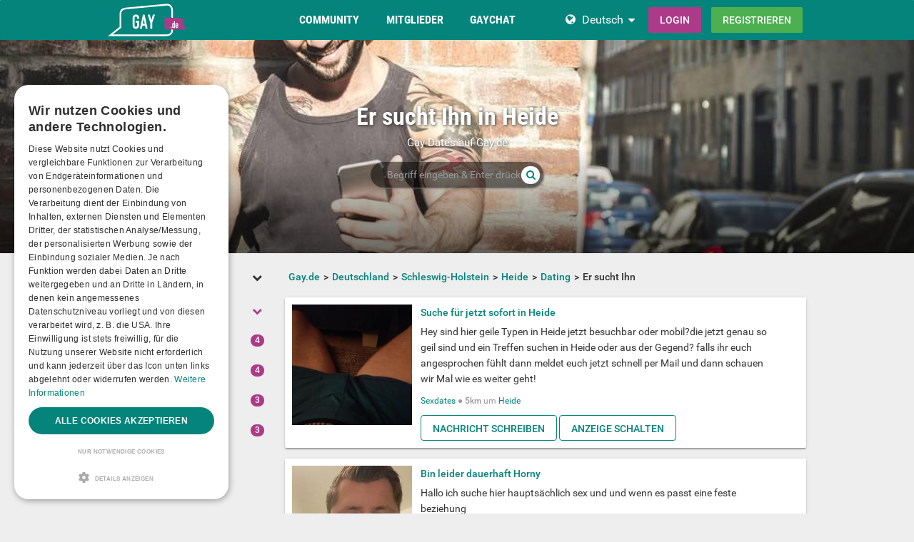

--- FILE ---
content_type: text/html; charset=utf-8
request_url: https://www.gay.de/germany/schleswig-holstein/heide/dating/er-sucht-ihn/
body_size: 18996
content:
<!DOCTYPE html>
<html lang="de">
<head>
  <meta http-equiv="X-Ua-Compatible" content="IE=Edge" />
<meta http-equiv="Content-Type" content="text/html; charset=utf-8" />
  <meta name="description" content="Die größte Auswahl an Bi-Interessierten Hetero- und Gay-Männern in Heide findest du auf Gay.de. Hol dir die sexy Kerle mit einer kostenlosen Kontaktanzeige. " />
<meta name="robots" content="index, follow" />
<meta name="language" content="de" />
  <meta name="viewport" content="width=device-width,user-scalable=no,initial-scale=1.0" />
    <title>Er sucht ihn in Heide</title>
        <meta name="token" content="270ecf15b8d3c77e8ab8aa2e4652b82b" />
  
    

    <script type="application/ld+json">
    [{
      "@context": "http://schema.org",
      "@type": "WebSite",
      "name": "Gay.de",
      "url": "https://www.gay.de/"
    },{
      "@context": "http://schema.org",
      "@type": "Organization",
      "url": "https://www.gay.de/",
      "logo": "https://www.gay.de/images/logo/main.de.svg"
    }]
    </script>
      <link rel="shortcut icon" href="/images/logo/favicon.de.ico">
  <link rel="apple-touch-icon" sizes="76x76" href="/images/logo/touch-icon-ipad.de.png">
  <link rel="apple-touch-icon" sizes="152x152" href="/images/logo/touch-icon-ipad-retina.de.png">
  <link rel="apple-touch-icon" sizes="57x57" href="/images/logo/touch-icon-iphone.de.png">
  <link rel="apple-touch-icon" sizes="120x120" href="/images/logo/touch-icon-iphone-retina.de.png">
  <link rel="manifest" href="/manifest.de.json">
  <meta name="apple-mobile-web-app-capable" content="yes">
  <meta name="apple-mobile-web-app-status-bar-style" content="default">
  <meta name="mobile-web-app-capable" content="yes">
  <meta name="apple-mobile-web-app-title" content="Gay.de">
  <meta name="application-name" content="Gay.de">
    <meta name="theme-color" content="#04847b">                      <!-- APP -->
<!--   Start SmartBanner configuration for android-->
  <meta name="smartbanner:title" content="Gaudi - Gay Dating & Gay Chat">
  <meta name="smartbanner:author" content="Die ultimative Gay Chat App">
  <meta name="smartbanner:price" content="Kostenlos">
  <meta name="smartbanner:price-suffix-google" content=" ">
<meta name="smartbanner:price-suffix-apple" content=" ">
<meta name="smartbanner:icon-apple" content="https://img-a.gay.de/asset/App_ico-app.png">
  <meta name="smartbanner:icon-google" content="https://img-a.gay.de/asset/App_ico-app.png">
  <meta name="smartbanner:button" content="Anzeigen">
  <meta name="smartbanner:button-url-apple" content="https://app.adjust.com/ssjclx9">
<meta name="smartbanner:button-url-google" content="https://app.adjust.com/ssjclx9">
  <meta name="smartbanner:enabled-platforms" content="android,ios">
  <!-- End SmartBanner configuration -->    <meta name="smartbanner:disable-positioning" content="true">
    <style>
      .smartbanner--android,
      .smartbanner--ios {
        position: fixed !important;
        z-index: 1000;
        bottom: 0 !important;
        top: auto !important;
      }
    </style>
    
        <link rel="canonical" href="https://www.gay.de/germany/schleswig-holstein/heide/dating/er-sucht-ihn/" />

  
<link rel="stylesheet" type="text/css" media="all" data-type="main" crossorigin="anonymous" referrerpolicy="no-referrer" href="https://cdn.jsdelivr.net/npm/smartbanner.js@1.16.0/dist/smartbanner.min.css" />
<link rel="stylesheet" type="text/css" media="all" data-type="main" href="/sfCombine/css/7b00e00b387d16c1cee1d77e9feaf3b9/pjax/0/mq/1.css" />
<link rel="stylesheet" type="text/css" media="all" data-type="page" href="/sfCombine/css/7a05975caf792ac8d4793510751592bb/pjax/0/mq/1.css" />
  <style>@media (min-width: 768px) { .df-header .df-header-brand > a {background-image: url("https://img-x.gay.de/header/be4fa8a0e330554a25ea8af39da075d2.svg"); } }
</style>  
  
  
<script>
    window.dataLayer = window.dataLayer || [];
    function gtag() {
        dataLayer.push(arguments);
    }

    gtag("consent", "default", {
        ad_storage: "granted",
        analytics_storage: "granted",
        ad_user_data: "granted",
        ad_personalization: "granted",
        functionality_storage: "granted",
        security_storage: "granted",
        personalization_storage: "granted",
        wait_for_update: 500
    });

    gtag("set", "ads_data_redaction", true);
    gtag("set", "developer_id.dMmY1Mm", true);
</script><!-- Global site tag (gtag.js) - Google Ads: G-CKEXBT7EWK -->
<script async src="https://www.googletagmanager.com/gtag/js?id=G-CKEXBT7EWK"></script>
<script>
  window.dataLayer = window.dataLayer || [];
  function gtag(){dataLayer.push(arguments);}
  gtag('js', new Date());

  gtag('config', 'G-CKEXBT7EWK');

</script>


<!-- Google Tag Manager -->
<script>(function(w,d,s,l,i){w[l]=w[l]||[];w[l].push({'gtm.start':
new Date().getTime(),event:'gtm.js'});var f=d.getElementsByTagName(s)[0],
j=d.createElement(s),dl=l!='dataLayer'?'&l='+l:'';j.async=true;j.src=
'https://www.googletagmanager.com/gtm.js?id='+i+dl;f.parentNode.insertBefore(j,f);
})(window,document,'script','dataLayer','GTM-N343NDH');</script>
<!-- End Google Tag Manager -->


<script type="text/javascript" charset="UTF-8" src="https://cdn.cookie-script.com/s/74de9b984fe70b87080a133e1206d623.js?t=20260120" defer></script>      
<script>
    window.dataLayer = window.dataLayer || [];
    function gtag(){dataLayer.push(arguments);}
    gtag('js', new Date());
    gtag('set', {'location': location.href});
      gtag('config', 'G-CKEXBT7EWK', {'groups': 'default'});

    (function(a,b,c){
    c=b?('pending'!=b.state&&(b.end-b.start)):(a=a&&a.timing)?(a.responseEnd-a.domainLookupStart):0;
    c&& gtag('event', 'timing_complete', {
        'name' : 'load',
        'value' : c,
        'event_category' : 'dcl',
        'send_to': 'account'
    });
    }(window.performance,window.ajaxify));
    gtag('event', 'page_view', {"send_to":"default"})
    </script>    <script></script>

</head>
<body class="n-authed n-member">
<div id="page-top"></div>

<!--df-page-->
<div id="df-page">

<div class="df-header df-header-guest">
  <div class="df-container">
    <div class="df-header-brand">
  <a href="/" title="Gay.de">
    <span class="df-title">Gay.de</span>
  </a>
</div>
    <div class="df-mobile-menu-logout">
  <div class="">
    <button type="button" class="close">
      <i aria-label="Schließen" class="fa fa-close"></i>    </button>
    <ul class="df-header-nav hidden-xs hidden-ss">
      <li class="df-nav-community in-active">
        <a href="#" title="Community" aria-haspopup="true" aria-expanded="false">
          <i aria-hidden="true" class="df-icon fa fa-group"></i>          <span class="df-title df-title-full">Community</span>
          <span class="df-title df-title-abbr">Forum</span>
        </a>
        <div class="df-header-sub df-header-sub-guest">
                  <ul>
          <li><a href="https://www.gay.de/forum/">queeres Forum</a></li>
          <li><a href="https://www.gay.de/magazine/">Gay Magazin</a></li>

                    <li><a href="/events/">Pride Events</a></li>
          
                    <li><a href="https://www.gay.de/sexstellungen-und-sexuelle-vorlieben/">Interessen &amp; Vorlieben</a></li>

                        <li><a href="https://www.gay.de/personality/">Persönlichkeitstest</a></li>
          
          
                  </ul>        </div>
      </li>

      <li class="df-nav-search">
        <a href="#" title="Suchen" aria-haspopup="true" aria-expanded="false">
          <i aria-hidden="true" class="df-icon fa fa-search"></i>          <span class="df-title df-title-full">Mitglieder</span>
          <span class="df-title df-title-abbr">Suche</span>
        </a>
        <div class="df-header-sub df-header-sub-guest">
          <ul >
<li><strong><a href="/germany/">Gays in Deutschland</a></strong></li>
<li><a href="/germany/berlin/berlin/"><i aria-hidden="true" class="fa fa-chevron-right"></i> <span class="text"><span class="text">Gays in Berlin</span></a></li>
<li><a href="/germany/hamburg/hamburg/"><i aria-hidden="true" class="fa fa-chevron-right"></i> <span class="text"><span class="text">Gays in Hamburg</span></a></li>
<li><a href="/germany/nordrhein-westfalen/k%C3%B6ln/"><i aria-hidden="true" class="fa fa-chevron-right"></i> <span class="text"><span class="text">Gays in Köln</span></a></li>
<li><a href="/germany/bayern/m%C3%BCnchen/"><i aria-hidden="true" class="fa fa-chevron-right"></i> <span class="text"><span class="text">Gays in München</span></a></li>
<li><a href="/germany/hessen/frankfurt+am+main/"><i aria-hidden="true" class="fa fa-chevron-right"></i> <span class="text"><span class="text">Gays in Frankfurt am Main</span></a></li>
<li><a href="/germany/niedersachsen/hannover/"><i aria-hidden="true" class="fa fa-chevron-right"></i> <span class="text"><span class="text">Gays in Hannover</span></a></li>
<li><a href="/germany/nordrhein-westfalen/d%C3%BCsseldorf/"><i aria-hidden="true" class="fa fa-chevron-right"></i> <span class="text"><span class="text">Gays in Düsseldorf</span></a></li>
<li><a href="/germany/nordrhein-westfalen/dortmund/"><i aria-hidden="true" class="fa fa-chevron-right"></i> <span class="text"><span class="text">Gays in Dortmund</span></a></li>
<li><a href="/germany/baden-w%C3%BCrttemberg/stuttgart/"><i aria-hidden="true" class="fa fa-chevron-right"></i> <span class="text"><span class="text">Gays in Stuttgart</span></a></li>
                    </ul>
<ul >
<li><strong><a href="/austria/">Gays in Österreich</a></strong></li>
<li><a href="/austria/wien/wien/"><i aria-hidden="true" class="fa fa-chevron-right"></i> <span class="text"><span class="text">Gays in Wien</span></a></li>
<li><a href="/austria/salzburg/salzburg/"><i aria-hidden="true" class="fa fa-chevron-right"></i> <span class="text"><span class="text">Gays in Salzburg</span></a></li>
<li><a href="/austria/ober%C3%B6sterreich/linz/"><i aria-hidden="true" class="fa fa-chevron-right"></i> <span class="text"><span class="text">Gays in Linz</span></a></li>
<li><a href="/austria/tirol/innsbruck/"><i aria-hidden="true" class="fa fa-chevron-right"></i> <span class="text"><span class="text">Gays in Innsbruck</span></a></li>
<li><a href="/austria/steiermark/graz/"><i aria-hidden="true" class="fa fa-chevron-right"></i> <span class="text"><span class="text">Gays in Graz</span></a></li>
<li><a href="/austria/vorarlberg/bregenz/"><i aria-hidden="true" class="fa fa-chevron-right"></i> <span class="text"><span class="text">Gays in Bregenz</span></a></li>
<li><a href="/austria/k%C3%A4rnten/klagenfurt/"><i aria-hidden="true" class="fa fa-chevron-right"></i> <span class="text"><span class="text">Gays in Klagenfurt</span></a></li>
<li><a href="/austria/vorarlberg/dornbirn/"><i aria-hidden="true" class="fa fa-chevron-right"></i> <span class="text"><span class="text">Gays in Dornbirn</span></a></li>
<li><a href="/austria/vorarlberg/feldkirch/"><i aria-hidden="true" class="fa fa-chevron-right"></i> <span class="text"><span class="text">Gays in Feldkirch</span></a></li>
                    </ul>
<ul >
<li><strong><a href="/switzerland/">Gays in der Schweiz</a></strong></li>
<li><a href="/switzerland/z%C3%BCrich/z%C3%BCrich/"><i aria-hidden="true" class="fa fa-chevron-right"></i> <span class="text"><span class="text">Gays in Zürich</span></a></li>
<li><a href="/switzerland/bern/bern/"><i aria-hidden="true" class="fa fa-chevron-right"></i> <span class="text"><span class="text">Gays in Bern</span></a></li>
<li><a href="/switzerland/basel-stadt/basel/"><i aria-hidden="true" class="fa fa-chevron-right"></i> <span class="text"><span class="text">Gays in Basel</span></a></li>
<li><a href="/switzerland/luzern/luzern/"><i aria-hidden="true" class="fa fa-chevron-right"></i> <span class="text"><span class="text">Gays in Luzern</span></a></li>
<li><a href="/switzerland/sankt+gallen/sankt+gallen/"><i aria-hidden="true" class="fa fa-chevron-right"></i> <span class="text"><span class="text">Gays in Sankt Gallen</span></a></li>
<li><a href="/switzerland/z%C3%BCrich/winterthur/"><i aria-hidden="true" class="fa fa-chevron-right"></i> <span class="text"><span class="text">Gays in Winterthur</span></a></li>
<li><a href="/switzerland/aargau/aarau/"><i aria-hidden="true" class="fa fa-chevron-right"></i> <span class="text"><span class="text">Gays in Aarau</span></a></li>
<li><a href="/switzerland/basel-landschaft/basel/"><i aria-hidden="true" class="fa fa-chevron-right"></i> <span class="text"><span class="text">Gays in Basel</span></a></li>
<li><a href="/switzerland/graub%C3%BCnden/chur/"><i aria-hidden="true" class="fa fa-chevron-right"></i> <span class="text"><span class="text">Gays in Chur</span></a></li>
                    </ul>        </div>
      </li>

      <li class="df-nav-chat">
        <a href="#" title="Gay Chat" aria-haspopup="true" aria-expanded="false">
          <i aria-hidden="true" class="df-icon fa fa-comments"></i>          <span class="df-title df-title-full">Gaychat</span>
          <span class="df-title df-title-abbr">Chat</span>
          <span class="n-count n-chat"></span>
        </a>
        <div class="df-header-sub df-header-sub-guest">
          <ul >
          <li><a href="/gay-chat/">Gay Chat</a></li>
 <li><a href="/groups/">Gruppen</a></li>
          <li><a href="https://www.gay.de/dating/">Gay Dating</a></li>
          <li><a href="https://www.gay.de/dating/sexdates/"><i aria-hidden="true" class="fa fa-chevron-right"></i> <span class="text">Sexdates</span></a></li><li><a href="https://www.gay.de/dating/sexparties/"><i aria-hidden="true" class="fa fa-chevron-right"></i> <span class="text">Sexparties</span></a></li><li><a href="https://www.gay.de/dating/fetisch-bdsm/"><i aria-hidden="true" class="fa fa-chevron-right"></i> <span class="text">Fetisch &amp; BDSM</span></a></li><<li><a href="https://www.gay.de/dating/new-friends/"><i aria-hidden="true" class="fa fa-chevron-right"></i> <span class="text">New Friends</span></a></li><li><a href="https://www.gay.de/dating/love-relationships/"><i aria-hidden="true" class="fa fa-chevron-right"></i> <span class="text">Love &amp; Relationships</span></a></li><li><a href="https://www.gay.de/dating/going-out-nightlife/"><i aria-hidden="true" class="fa fa-chevron-right"></i> <span class="text">Going Out &amp; Nightlife</span></a></li><li><a href="https://www.gay.de/dating/travel-partner/"><i aria-hidden="true" class="fa fa-chevron-right"></i> <span class="text">Travel Partner</span></a></li><li><a href="https://www.gay.de/dating/nachbarschaftshilfe/"><i aria-hidden="true" class="fa fa-chevron-right"></i> <span class="text">Nachbarschaftshilfe</span></a></li>       
                     
                  </ul>        </div>
      </li>
    </ul>
    <div class="df-header-actions">
                <div class="df-header-switch-lang">
            <div class="df-com-dropdown collapsed"><input type="hidden" value="de" /><span class="content&quot; aria-haspopup=&quot;true&quot; aria-expanded=&quot;false"><a href="https://www.gay.de/">DE</a></span><i aria-hidden="true" class="fa fa-caret"></i><dl class="collapse"><dd data-value="en"><a href="https://www.gays.com/">EN</a></dd><dd data-value="de" class="selected"><a href="https://www.gay.de/">DE</a></dd></dl></div>          </div>
        <div class="hidden-xs hidden-ss hidden-sm">
          <i aria-hidden="true" class="fa fa-globe"></i>          <div class="df-com-dropdown collapsed"><input type="hidden" value="de" /><span class="content&quot; aria-haspopup=&quot;true&quot; aria-expanded=&quot;false"><a href="https://www.gay.de/">Deutsch</a></span><i aria-hidden="true" class="fa fa-caret"></i><dl class="collapse"><dd data-value="en"><a href="https://www.gays.com/">English</a></dd><dd data-value="de" class="selected"><a href="https://www.gay.de/">Deutsch</a></dd></dl></div>        </div>
            <a class="btn btn-register btn-secondary" href="#modal-signin" data-jobs="modal" data-tab="tab-signin">
        Login      </a>
      <a class="btn btn-register btn-success" href="#modal-signup" data-jobs="modal" data-tab="tab-signup">
        Registrieren      </a>
    </div>
  </div>
  <a class="hidden-sm hidden-md hidden-lg df-mobile-menu-logout-icon" href="#"><i aria-hidden="true" class="fa fa-bars"></i></a></div>
  </div>
</div>

<div class="modal fade" id="modal-signin" data-ga="popup-signin">
  <div class="modal-dialog" role="dialog">
    <div class="modal-content">
      <div class="modal-header">
        <h4 class="modal-title">Einloggen</h4>
        <button type="button" class="close" data-dismiss="modal">
          <i aria-label="Schließen" class="fa fa-close"></i>        </button>
      </div>
      <div class="modal-body pane-signin" id="panel-signin">
        <form target="_top" action="/login_prod.php" method="post" class="form-horizontal no-ajaxy" data-jobs="validate native">
  <p style="font-size: 0.8em;font-weight: 200;">Bitte gib hier deinen Benutzernamen und dein Passwort ein.</p>

  <input type="hidden" name="action" value="login" />
  <input type="hidden" id="device_info" name="device_info">
  
    <div class="form-group">
    <label class="sr-only" for="signin-nickname_188">Benutzername oder E-Mail</label>
    <div class="input-group">
      <div class="input-group-addon"><i aria-hidden="true" class="fa fa-fw fa-user"></i></div>
      <input type="text" name="nickname" id="signin-nickname_188" value="" class="form-control" placeholder="Benutzername oder E-Mail" data-validate="required" maxlength="50" />    </div>
  </div>

  
    <div class="form-group">
    <label class="sr-only" for="signin-password_188">Passwort</label>
    <div class="input-group">
      <div class="input-group-addon"><i aria-hidden="true" class="fa fa-fw fa-lock"></i></div>
      <input type="password" name="password" id="signin-password_188" value="" class="form-control" placeholder="Passwort" data-validate="required" maxlength="25" />    </div>
  </div>

  <div class="form-group">
    <button type="submit" class="btn btn-primary btn-block">Login</button>
  </div>

  <div class="form-group clearfix" style="margin-top: -7px;margin-bottom: 10px;">
    <div class="col-xs-6">
      <label class="checkbox-inline">
        <input type="checkbox" name="remember_me" value="1" /><i aria-hidden="true" class="fa fa-check-state"></i>Eingeloggt bleiben      </label>
    </div>
    <div class="col-xs-6">
      <label class="checkbox-inline" title="(nur Premium-/VIP-User)">
        <input type="checkbox" name="invisibility" value="1" /><i aria-hidden="true" class="fa fa-check-state"></i>Ich bin unsichtbar      </label>
    </div>
  </div>

  <div class="text-center forget-password">
    <a href="https://www.gay.de/forgot_password/">Ich habe mein Passwort/Benutzernamen vergessen</a>  </div>
</form>

      </div>
    </div>
  </div>
</div>

<div class="modal fade" id="modal-signup" data-ga="popup-signup">
  <div class="modal-dialog" role="dialog">
    <div class="modal-content">
      <div class="modal-header">
        <h4 class="modal-title">Kostenlose Anmeldung</h4>
        <button type="button" class="close" data-dismiss="modal">
          <i aria-label="Schließen" class="fa fa-close"></i>        </button>
      </div>
      <div class="modal-body pane-signup" id="panel-signup">
        <form action="https://www.gay.de/signupstep1" method="post" class="form-horizontal no-ajaxy" data-jobs="validate ajax fill tmetric" data-ajax-expect="html" data-fill="@ < .pane-signup" data-tmetric-fields="regEmail,regPassword1">
  
  <p style="font-size: 0.8em;font-weight: 200;">Die Anmeldung ist kostenlos, unverbindlich und verpflichtet Dich zu nichts!</p>

    <div class="form-group input-group has-feedback">
    <label class="sr-only" for="signup-email_319">E-Mail</label>
    <div class="input-group-addon"><i aria-hidden="true" class="fa fa-fw fa-envelope"></i></div>
    <input type="email" name="regEmail" id="signup-email_319" value="" placeholder="E-Mail" class="form-control" autocomplete="off" maxlength="50" data-jobs="validate" data-validate="required email" data-validate-prompter="~.rule-hint" data-rule-email="https://www.gay.de/registration/ajaxCheckEmail/" data-hint="Bitte überprüfe deine Angaben" />    <div class="rule-hint"></div>
  </div>

    <div class="form-group input-group has-feedback">
    <label class="sr-only" for="signup-password_319">Passwort</label>
    <div class="input-group-addon"><i aria-hidden="true" class="fa fa-fw fa-lock"></i></div>
    <input type="password" name="regPassword1" id="signup-password_319" value="" placeholder="Passwort" class="form-control" autocomplete="off" minlength="6" maxlength="25" data-jobs="validate" data-validate="min-length max-length ajax" data-validate-prompter="~.rule-hint" data-rule-ajax="https://www.gay.de/registration/ajaxCheckPassword/" data-hint-min-length="Dein Passwort sollte mindestens 6 Zeichen lang sein." data-hint-max-length="Das Passwort ist zu lang." data-hint="Das angegebene Passwort ist zu unsicher. Es muss mindestens 6 Zeichen lang sein und es darf nicht Dein Benutzername sein. " />    <div class="rule-hint"></div>
  </div>

    <div class="form-group has-feedback">
    <label class="sr-only" for="signup-gender_319">Geschlecht</label>
    <select name="regGender" id="signup-gender_319" class="form-control" data-jobs="validate" data-validate="required" data-validate-prompter="~.rule-hint" data-hint="Bitte überprüfe deine Angaben"><option value="" selected="selected">Ich bin...</option>
<option value="m">Mann</option>
<option value="w">Frau</option>
<option value="p">Paar</option>
<option value="tv">Non-binary</option>
<option value="ts">Trans*</option>
</select>    <div class="rule-hint"></div>
  </div>

  <div class="form-group">
    <button type="submit" class="btn btn-success btn-lg btn-block">
      kostenlose Registrierung    </button>
  </div>

  <div class="box-gdpr" style="display: none;">
  <div class="form-group">
    <div class="checkbox">
      <label>
        <input type="checkbox" name="status" value="1" data-jobs="validate" data-validate="required" /><i aria-hidden="true" class="fa fa-check-state"></i>        <span class="gdpr-text">Ich habe die <u><a href="https://www.gay.de/conditions/popup/true/"  target="_blank">AGB</a></u> gelesen und willige in diese ein.</span>
        <span class="gdpr-text is-pair-text">Wir haben die <a href="https://www.gay.de/conditions/popup/true/" target="_blank">AGB</a> (insbesondere den Abschnitt zur Empfangsvollmacht des Inhabers der jeweiligen E-Mailadresse) gelesen und willigen in diese ein.</span>
      </label>
    </div>
  </div>
  <div class="form-group">
    <div class="checkbox">
      <label>
        <input type="checkbox" name="status2" value="1" data-jobs="validate" data-validate="required" /><i aria-hidden="true" class="fa fa-check-state"></i>        <span class="gdpr-text">Ich habe die <u><a href="https://www.gay.de/policy/popup/true/"  target="_blank">Datenschutzerklärung</a></u> (DSE) gelesen. Ich willige in die Verarbeitung meiner Daten gemäß der DSE ein. Dies gilt ausdrücklich auch insoweit, als sensible Daten zu meiner sexuellen Orientierung oder Vorlieben verarbeitet werden. Auch in die Verarbeitung in einem Land außerhalb des Europäischen Wirtschaftsraums gemäß der DSE willige ich ein.</span>
        <span class="gdpr-text is-pair-text">Wir beide haben die <u><a href="https://www.gay.de/policy/popup/true/"  target="_blank">Datenschutzerklärung</a></u> (DSE) gelesen. Wir willigen jeweils in die Verarbeitung unserer Daten gemäß der DSE ein. Dies gilt ausdrücklich auch insoweit, als sensible Daten zu unserer sexuellen Orientierung oder Vorlieben verarbeitet werden. Auch in die Verarbeitung in einem Land außerhalb des Europäischen Wirtschaftsraums gemäß der DSE willigen wir ein.</span>
      </label>
    </div>
  </div>
</div>



  <input type="hidden" id="device_info" name="device_info">
  <input type="hidden" id="safe_token" name="safe_token" value="NTg0NLkUPRTVQcCNMrOPJfbCY-jwMhn2TpGK57_mSZMrR8xmR56zkxWdi6eT">
</form>



      </div>
    </div>
  </div>
</div>


<div class="df-content container" id="df-content">
  <div class="no-support" id="no-support">
    <noscript>
      <div class="notice notice-warning fade in"><span class="icon"></span><span class="notice-content">Du hast JavaScript nicht aktiviert.
Um Gay.de einwandfrei nutzen zu können, muss JavaScript in deinem Browser aktiviert sein. </span></div>    </noscript>
  </div>
  

<div class=" profile-head seo-profile row" style="display: none">
  <div class="profile-cover col-xs-12" id="profile-cover">
          <link rel="preload" href="https://img-b.gays.com/asset/Landingpages_gays.jpg" as="image">
    <div class="canvas cover-content" data-status="default-cover-image">
      <div class="cover-image-text cover-image-text-title">
  <div class="top-cover-header-middle">
    <div class="top-cover-header-h1 hide-on-mobile">
      <h1>Er sucht Ihn in Heide </h1>
      <i aria-hidden="true" class="fa fa-search search-toggle hide-on-mobile"></i>    </div>
    <p class="hide-on-mobile">    Gay-Dates auf Gay.de     </p>
    <form class="top-cover-header-search" method="get" action="/globalSearch/redirect/" autocomplete="off">
      <input type="search" name="keyword" placeholder="Begriff eingeben & Enter drücken!" value="" maxlength="30" required />
      <button type="submit"><i aria-hidden="true" class="fa fa-search"></i></button>
      <input type="hidden" name="type" id="type" value="personal" />      <div class="input-size"></div>
    </form>
  </div>
</div>

      <div class="captain"></div>
      <img src="https://img-b.gays.com/asset/Landingpages_gays.jpg">
      <div id="ad-cover" style="display: none; position:absolute; right:0;top:0;">
        <div class="panel-body"></div>
      </div>
    </div>
  
    </div>

</div>

<div class="profile-body seo-profile row">
  <div class="col-sm-3 sticky seo-side-menu">
      </div>
  <div class="col-sm-9 pull-right-sm">
            <ol class="breadcrumb hidden-xs hidden-ss"><li><a href="/"><span>Gay.de</span></a></li><li><a href="/germany/"><span>Deutschland</span></a></li><li><a href="/germany/schleswig-holstein/"><span>Schleswig-Holstein</span></a></li><li><a href="/germany/schleswig-holstein/heide/"><span>Heide</span></a></li><li><a href="/germany/schleswig-holstein/heide/dating/"><span>Dating</span></a></li><li><span>Er sucht Ihn</span></li></ol>    
        <div class="personal-list">
            <div class="panel panel-personal">
    <div class="panel-body">
        <div class="row">
                                    <div class="col-xs-12 col-ss-3">
                                    <a href="/germany/schleswig-holstein/heide/dating/sexdates/suche-fur-jetzt-sofort-in-heide/139314/">
                        <div class="df-preview df-image" data-mid="6715346" data-oid="6924912" data-gender="m" data-alt="Apfelbaum38" data-source="https://img-z.gay.de/_u7b4qknKIb32huf1Wmq3Q==,1772323200/fsk16/0/A/0/6924912-0A083FE6FB4F1882080C61C26FBA5DAD.jpg" data-preview="https://img-z.gay.de/_u7b4qknKIb32huf1Wmq3Q==,1772323200/fsk16/0/A/0/6924912-0A083FE6FB4F1882080C61C26FBA5DAD_300_sq.jpg" data-detail="/ajax-api/get/photo/info/user/6715346"><div><img alt="Apfelbaum38" src="https://img-z.gay.de/_u7b4qknKIb32huf1Wmq3Q==,1772323200/fsk16/0/A/0/6924912-0A083FE6FB4F1882080C61C26FBA5DAD_300_sq.jpg" data-plc="/images/plc/de/image_null_male_300.svg" data-src="https://img-z.gay.de/_u7b4qknKIb32huf1Wmq3Q==,1772323200/fsk16/0/A/0/6924912-0A083FE6FB4F1882080C61C26FBA5DAD_300_sq.jpg" onerror="if(this.getAttribute('src')!=this.getAttribute('data-plc'))this.src=this.getAttribute('data-plc');" /></div></div>                    </a>
                </div>
                <div class="col-xs-12 col-ss-9 cms-details">
                                        <div class="title">
                        <strong><a href="/germany/schleswig-holstein/heide/dating/sexdates/suche-fur-jetzt-sofort-in-heide/139314/">Suche für jetzt sofort in Heide</a></strong>
                    </div>
                    <div class="content">
                                                                        <a class="df-markdown" style="display: block" href="/germany/schleswig-holstein/heide/dating/sexdates/suche-fur-jetzt-sofort-in-heide/139314/"><p>Hey sind hier geile Typen in Heide jetzt besuchbar oder mobil?die jetzt genau so geil sind und ein Treffen suchen in Heide oder aus der Gegend? falls ihr euch angesprochen fühlt dann meldet euch jetzt schnell per Mail und dann schauen wir Mal wie es weiter geht!</p></a>                    </div>
                    <div class="summary">
                        <a href="/dating/sexdates/">Sexdates</a> ●
<strong>5km</strong> um                                                 <a href="/germany/schleswig-holstein/heide/">Heide</a><!--                        --><!--                            --><!--                                <span> ● </span>-->
<!--                                <span>--><!--</span>-->
<!--                            --><!--                            --><!--                                --><!--                                    <span> ● </span>-->
<!--                                --><!--                                <span> - --><!--</span>-->
<!--                            --><!--                        --><!--                            <span> ● </span>-->
<!--                            --><!--                        -->                    </div>
                                            <div class="buttons">
                            <a class="btn btn-personal" title="Kostenlos Nachrichten schreiben" data-jobs="modal" data-uid="6924912" data-msgstring="Du kannst die Nachricht erst verschicken, nachdem du dich &lt;strong&gt;kostenlos und unverbindlich&lt;/strong&gt; registriert hast. " style="margin: 0" href="#guest_send_msg">Nachricht schreiben</a>                            <a class="btn btn-personal btn-guest-create-personal" title="Anzeige schalten" style="margin: 0" href="#">Anzeige schalten</a>                        </div>
                                    </div>
                            </div>
        </div>
    </div>
              <div class="panel panel-personal">
    <div class="panel-body">
        <div class="row">
                                    <div class="col-xs-12 col-ss-3">
                                    <a href="/germany/schleswig-holstein/heide/dating/sexdates/bin-leider-dauerhaft-horny/134222/">
                        <div class="df-preview df-image" data-mid="5219634" data-oid="6954310" data-gender="m" data-alt="Domenik301" data-source="https://img-z.gay.de/dN8v05MDqPi7SPL4PpvrXg==,1772323200/fsk16/D/3/E/6954310-D3E5ADA4A06A1D0C44C20D3174C8A8A2.jpg" data-preview="https://img-z.gay.de/dN8v05MDqPi7SPL4PpvrXg==,1772323200/fsk16/D/3/E/6954310-D3E5ADA4A06A1D0C44C20D3174C8A8A2_300_sq.jpg" data-detail="/ajax-api/get/photo/info/user/5219634"><div><img alt="Domenik301" src="https://img-z.gay.de/dN8v05MDqPi7SPL4PpvrXg==,1772323200/fsk16/D/3/E/6954310-D3E5ADA4A06A1D0C44C20D3174C8A8A2_300_sq.jpg" data-plc="/images/plc/de/image_null_male_300.svg" data-src="https://img-z.gay.de/dN8v05MDqPi7SPL4PpvrXg==,1772323200/fsk16/D/3/E/6954310-D3E5ADA4A06A1D0C44C20D3174C8A8A2_300_sq.jpg" onerror="if(this.getAttribute('src')!=this.getAttribute('data-plc'))this.src=this.getAttribute('data-plc');" /></div></div>                    </a>
                </div>
                <div class="col-xs-12 col-ss-9 cms-details">
                                        <div class="title">
                        <strong><a href="/germany/schleswig-holstein/heide/dating/sexdates/bin-leider-dauerhaft-horny/134222/">Bin leider dauerhaft Horny</a></strong>
                    </div>
                    <div class="content">
                                                                        <a class="df-markdown" style="display: block" href="/germany/schleswig-holstein/heide/dating/sexdates/bin-leider-dauerhaft-horny/134222/"><p>Hallo ich suche hier hauptsächlich sex und und wenn es passt eine feste beziehung</p></a>                    </div>
                    <div class="summary">
                        <a href="/dating/sexdates/">Sexdates</a> ●
<strong>18</strong> bis <strong>45</strong> Jahre ●
<strong>50km</strong> um 
                                                <a href="/germany/schleswig-holstein/heide/">Heide</a><!--                        --><!--                            --><!--                                <span> ● </span>-->
<!--                                <span>--><!--</span>-->
<!--                            --><!--                            --><!--                                --><!--                                    <span> ● </span>-->
<!--                                --><!--                                <span> - --><!--</span>-->
<!--                            --><!--                        --><!--                            <span> ● </span>-->
<!--                            --><!--                        -->                    </div>
                                            <div class="buttons">
                            <a class="btn btn-personal" title="Kostenlos Nachrichten schreiben" data-jobs="modal" data-uid="6954310" data-msgstring="Du kannst die Nachricht erst verschicken, nachdem du dich &lt;strong&gt;kostenlos und unverbindlich&lt;/strong&gt; registriert hast. " style="margin: 0" href="#guest_send_msg">Nachricht schreiben</a>                            <a class="btn btn-personal btn-guest-create-personal" title="Anzeige schalten" style="margin: 0" href="#">Anzeige schalten</a>                        </div>
                                    </div>
                            </div>
        </div>
    </div>
              <div class="panel panel-personal">
    <div class="panel-body">
        <div class="row">
                                    <div class="col-xs-12 col-ss-3">
                                    <a href="/germany/schleswig-holstein/heide/dating/sexdates/wer-aus-heide-hat-lust-auf-ein-geiles-treffen-jetz/106200/">
                        <div class="df-preview df-image" data-mid="6715346" data-oid="6924912" data-gender="m" data-alt="Apfelbaum38" data-source="https://img-z.gay.de/_u7b4qknKIb32huf1Wmq3Q==,1772323200/fsk16/0/A/0/6924912-0A083FE6FB4F1882080C61C26FBA5DAD.jpg" data-preview="https://img-z.gay.de/_u7b4qknKIb32huf1Wmq3Q==,1772323200/fsk16/0/A/0/6924912-0A083FE6FB4F1882080C61C26FBA5DAD_300_sq.jpg" data-detail="/ajax-api/get/photo/info/user/6715346"><div><img alt="Apfelbaum38" src="https://img-z.gay.de/_u7b4qknKIb32huf1Wmq3Q==,1772323200/fsk16/0/A/0/6924912-0A083FE6FB4F1882080C61C26FBA5DAD_300_sq.jpg" data-plc="/images/plc/de/image_null_male_300.svg" data-src="https://img-z.gay.de/_u7b4qknKIb32huf1Wmq3Q==,1772323200/fsk16/0/A/0/6924912-0A083FE6FB4F1882080C61C26FBA5DAD_300_sq.jpg" onerror="if(this.getAttribute('src')!=this.getAttribute('data-plc'))this.src=this.getAttribute('data-plc');" /></div></div>                    </a>
                </div>
                <div class="col-xs-12 col-ss-9 cms-details">
                                        <div class="title">
                        <strong><a href="/germany/schleswig-holstein/heide/dating/sexdates/wer-aus-heide-hat-lust-auf-ein-geiles-treffen-jetz/106200/">Wer aus Heide hat lust auf ein geiles treffen jetz</a></strong>
                    </div>
                    <div class="content">
                                                                        <a class="df-markdown" style="display: block" href="/germany/schleswig-holstein/heide/dating/sexdates/wer-aus-heide-hat-lust-auf-ein-geiles-treffen-jetz/106200/"><p>Hey wer hat jetzt noch Lust auf ein geiles treffen in Heide? schön wixen blasen gegenseitig bis die Sahne spritzt und ficken wenn es passt, meldet euch jetzt einfach!bis gleich<br />
<br />
Bin in heide bis gleich</p></a>                    </div>
                    <div class="summary">
                        <a href="/dating/sexdates/">Sexdates</a> ●
<strong>50km</strong> um                                                 <a href="/germany/schleswig-holstein/heide/">Heide</a><!--                        --><!--                            --><!--                                <span> ● </span>-->
<!--                                <span>--><!--</span>-->
<!--                            --><!--                            --><!--                                --><!--                                    <span> ● </span>-->
<!--                                --><!--                                <span> - --><!--</span>-->
<!--                            --><!--                        --><!--                            <span> ● </span>-->
<!--                            --><!--                        -->                    </div>
                                            <div class="buttons">
                            <a class="btn btn-personal" title="Kostenlos Nachrichten schreiben" data-jobs="modal" data-uid="6924912" data-msgstring="Du kannst die Nachricht erst verschicken, nachdem du dich &lt;strong&gt;kostenlos und unverbindlich&lt;/strong&gt; registriert hast. " style="margin: 0" href="#guest_send_msg">Nachricht schreiben</a>                            <a class="btn btn-personal btn-guest-create-personal" title="Anzeige schalten" style="margin: 0" href="#">Anzeige schalten</a>                        </div>
                                    </div>
                            </div>
        </div>
    </div>
              <div class="panel panel-personal">
    <div class="panel-body">
        <div class="row">
                                    <div class="col-xs-12 col-ss-3">
                                    <a href="/germany/schleswig-holstein/heide/dating/sexdates/ich-mochte-heute-noch-uber-meinen-korper/98734/">
                        <div class="df-preview df-image" data-mid="6930912" data-oid="7030940" data-gender="m" data-alt="Manuel106" data-source="https://img-z.gay.de/jqOnEBlkceFkVILmqzXy0A==,1772323200/fsk16/0/7/C/7030940-07C54E45889851F37DAB3FD89CEE1531.jpg" data-preview="https://img-z.gay.de/jqOnEBlkceFkVILmqzXy0A==,1772323200/fsk16/0/7/C/7030940-07C54E45889851F37DAB3FD89CEE1531_300_sq.jpg" data-detail="/ajax-api/get/photo/info/user/6930912"><div><img alt="Manuel106" src="https://img-z.gay.de/jqOnEBlkceFkVILmqzXy0A==,1772323200/fsk16/0/7/C/7030940-07C54E45889851F37DAB3FD89CEE1531_300_sq.jpg" data-plc="/images/plc/de/image_null_male_300.svg" data-src="https://img-z.gay.de/jqOnEBlkceFkVILmqzXy0A==,1772323200/fsk16/0/7/C/7030940-07C54E45889851F37DAB3FD89CEE1531_300_sq.jpg" onerror="if(this.getAttribute('src')!=this.getAttribute('data-plc'))this.src=this.getAttribute('data-plc');" /></div></div>                    </a>
                </div>
                <div class="col-xs-12 col-ss-9 cms-details">
                                        <div class="title">
                        <strong><a href="/germany/schleswig-holstein/heide/dating/sexdates/ich-mochte-heute-noch-uber-meinen-korper/98734/">Ich möchte heute noch *** über meinen Körper</a></strong>
                    </div>
                    <div class="content">
                                                                        <a class="df-markdown" style="display: block" href="/germany/schleswig-holstein/heide/dating/sexdates/ich-mochte-heute-noch-uber-meinen-korper/98734/"><p>Wer gibt mir heute noch seinen geilen *** über mein Körper</p></a>                    </div>
                    <div class="summary">
                        <a href="/dating/sexdates/">Sexdates</a> ●
<strong>25</strong> bis <strong>60</strong> Jahre ●
<strong>10km</strong> um 
                                                <a href="/germany/schleswig-holstein/heide/">Heide</a><!--                        --><!--                            --><!--                                <span> ● </span>-->
<!--                                <span>--><!--</span>-->
<!--                            --><!--                            --><!--                                --><!--                                    <span> ● </span>-->
<!--                                --><!--                                <span> - --><!--</span>-->
<!--                            --><!--                        --><!--                            <span> ● </span>-->
<!--                            --><!--                        -->                    </div>
                                            <div class="buttons">
                            <a class="btn btn-personal" title="Kostenlos Nachrichten schreiben" data-jobs="modal" data-uid="7030940" data-msgstring="Du kannst die Nachricht erst verschicken, nachdem du dich &lt;strong&gt;kostenlos und unverbindlich&lt;/strong&gt; registriert hast. " style="margin: 0" href="#guest_send_msg">Nachricht schreiben</a>                            <a class="btn btn-personal btn-guest-create-personal" title="Anzeige schalten" style="margin: 0" href="#">Anzeige schalten</a>                        </div>
                                    </div>
                            </div>
        </div>
    </div>
              <div class="panel panel-personal">
    <div class="panel-body">
        <div class="row">
                                    <div class="col-xs-12 col-ss-3">
                                    <a href="/germany/schleswig-holstein/weddingstedt/dating/sexdates/fur-vieles-zu-haben/104152/">
                        <div class="df-preview df-image" data-mid="5362692" data-oid="7425870" data-gender="m" data-alt="WaldschraSh" data-source="https://img-z.gay.de/3F-_cGA2AvOxPCqZP5UB0g==,1772323200/fsk16/B/6/7/7425870-B671D01716C5FAC8E6932C1719AB8236.jpg" data-preview="https://img-z.gay.de/3F-_cGA2AvOxPCqZP5UB0g==,1772323200/fsk16/B/6/7/7425870-B671D01716C5FAC8E6932C1719AB8236_300_sq.jpg" data-detail="/ajax-api/get/photo/info/user/5362692"><div><img alt="WaldschraSh" src="https://img-z.gay.de/3F-_cGA2AvOxPCqZP5UB0g==,1772323200/fsk16/B/6/7/7425870-B671D01716C5FAC8E6932C1719AB8236_300_sq.jpg" data-plc="/images/plc/de/image_null_male_300.svg" data-src="https://img-z.gay.de/3F-_cGA2AvOxPCqZP5UB0g==,1772323200/fsk16/B/6/7/7425870-B671D01716C5FAC8E6932C1719AB8236_300_sq.jpg" onerror="if(this.getAttribute('src')!=this.getAttribute('data-plc'))this.src=this.getAttribute('data-plc');" /></div></div>                    </a>
                </div>
                <div class="col-xs-12 col-ss-9 cms-details">
                                        <div class="title">
                        <strong><a href="/germany/schleswig-holstein/weddingstedt/dating/sexdates/fur-vieles-zu-haben/104152/">Für vieles zu haben.</a></strong>
                    </div>
                    <div class="content">
                                                                        <a class="df-markdown" style="display: block" href="/germany/schleswig-holstein/weddingstedt/dating/sexdates/fur-vieles-zu-haben/104152/"><p>Von Sex bis Beziehung geht alles.Plane da nicht viel.Ich lasse das auf mich zukommen.</p></a>                    </div>
                    <div class="summary">
                        <a href="/dating/sexdates/">Sexdates</a> ●
<strong>18</strong> bis <strong>60</strong> Jahre
                                                <a href="/germany/schleswig-holstein/weddingstedt/">Weddingstedt</a><!--                        --><!--                            --><!--                                <span> ● </span>-->
<!--                                <span>--><!--</span>-->
<!--                            --><!--                            --><!--                                --><!--                                    <span> ● </span>-->
<!--                                --><!--                                <span> - --><!--</span>-->
<!--                            --><!--                        --><!--                            <span> ● </span>-->
<!--                            --><!--                        -->                    </div>
                                            <div class="buttons">
                            <a class="btn btn-personal" title="Kostenlos Nachrichten schreiben" data-jobs="modal" data-uid="7425870" data-msgstring="Du kannst die Nachricht erst verschicken, nachdem du dich &lt;strong&gt;kostenlos und unverbindlich&lt;/strong&gt; registriert hast. " style="margin: 0" href="#guest_send_msg">Nachricht schreiben</a>                            <a class="btn btn-personal btn-guest-create-personal" title="Anzeige schalten" style="margin: 0" href="#">Anzeige schalten</a>                        </div>
                                    </div>
                            </div>
        </div>
    </div>
            </div>
    <div class="text-center">
            </div>
<div class="panel-actions">
    <div class="panel intro-panel">
  <div class="panel-body">
    <div>
      <form id="form-search-option-group" class="form-horizontal" autocomplete="off" data-jobs="validate native dismiss" style="margin: 0;" method="post" action="/dating/search/">        <div class="form-group gender-select">
          <label class="control-label col-sm-2">Triff wen du suchst:</label>
          <div class="col-sm-10">
                      <label class="checkbox-inline">
              <input type="checkbox" name="gender[]" value="1" checked="checked" /><i aria-hidden="true" class="fa fa-check-state"></i>              <span>Mann</span>
            </label>
            <label class="checkbox-inline">
              <input type="checkbox" name="gender[]" value="2" /><i aria-hidden="true" class="fa fa-check-state"></i>              <span>Frau</span>
            </label>
            <label class="checkbox-inline">
              <input type="checkbox" name="gender[]" value="4" /><i aria-hidden="true" class="fa fa-check-state"></i>              <span>Paar</span>
            </label>
            <label class="checkbox-inline">
              <input type="checkbox" name="gender[]" value="8" /><i aria-hidden="true" class="fa fa-check-state"></i>              <span>Non-binary</span>
            </label>
            <label class="checkbox-inline">
              <input type="checkbox" name="gender[]" value="16" /><i aria-hidden="true" class="fa fa-check-state"></i>              <span>Trans*</span>
            </label>
                    </div>
        </div>
        <div class="form-group">
          <label class="control-label col-sm-2">Land</label>
          <div class="col-sm-10">
            <select class="form-control df-geo df-geo-country" name="country" autocomplete="off"><optgroup label=""><option value="DE" selected="selected">Deutschland</option>
<option value="AT">Österreich</option>
<option value="CH">Switzerland</option>
</optgroup>
<optgroup label="--------------------"><option value="AL">Albanien</option>
<option value="DZ">Algerien</option>
<option value="AD">Andorra</option>
<option value="AR">Argentinien</option>
<option value="AM">Armenia</option>
<option value="AZ">Aserbaidschan</option>
<option value="AU">Australien</option>
<option value="BD">Bangladesch</option>
<option value="BE">Belgien</option>
<option value="BO">Bolivia</option>
<option value="BA">Bosnia and Herzegovina</option>
<option value="BR">Brasilien</option>
<option value="BN">Brunei</option>
<option value="BG">Bulgarien</option>
<option value="CL">Chile</option>
<option value="CN">China</option>
<option value="CO">Colombia</option>
<option value="CR">Costa Rica</option>
<option value="DO">Dominikanische Republik</option>
<option value="DK">Dänemark</option>
<option value="EC">Ecuador</option>
<option value="EE">Estland</option>
<option value="FI">Finnland</option>
<option value="FR">Frankreich</option>
<option value="GR">Griechenland</option>
<option value="GT">Guatemala</option>
<option value="HT">Haiti</option>
<option value="NL">Holland</option>
<option value="HN">Honduras</option>
<option value="IN">Indien</option>
<option value="ID">Indonesien</option>
<option value="IQ">Irak</option>
<option value="IE">Irland</option>
<option value="IS">Island</option>
<option value="IL">Israel</option>
<option value="IT">Italien</option>
<option value="JM">Jamaika</option>
<option value="JP">Japan</option>
<option value="KH">Kambodscha</option>
<option value="CA">Kanada</option>
<option value="CV">Kap Verde</option>
<option value="KZ">Kasachstan</option>
<option value="HR">Kroatien</option>
<option value="CU">Kuba</option>
<option value="LV">Lettland</option>
<option value="LI">Liechtenstein</option>
<option value="LT">Litauen</option>
<option value="LU">Luxemburg</option>
<option value="MG">Madagaskar</option>
<option value="MY">Malaysia</option>
<option value="MV">Malediven</option>
<option value="MT">Malta</option>
<option value="MA">Marokko</option>
<option value="MK">Mazedonien</option>
<option value="MX">Mexico</option>
<option value="MD">Moldau</option>
<option value="MC">Monaco</option>
<option value="ME">Montenegro</option>
<option value="MZ">Mosambik</option>
<option value="NP">Nepal</option>
<option value="NZ">Neuseeland</option>
<option value="NI">Nikaragua</option>
<option value="NO">Norwegen</option>
<option value="PK">Pakistan</option>
<option value="PY">Paraguay</option>
<option value="PE">Peru</option>
<option value="PH">Philippinen</option>
<option value="PL">Polen</option>
<option value="PT">Portugal</option>
<option value="RO">Rumänien</option>
<option value="RU">Russland</option>
<option value="SM">San Marino</option>
<option value="SE">Schweden</option>
<option value="RS">Serbien</option>
<option value="SG">Singapur</option>
<option value="SK">Slowakei</option>
<option value="SI">Slowenien</option>
<option value="ES">Spanien</option>
<option value="LK">Sri Lanka</option>
<option value="SZ">Swasiland</option>
<option value="KR">Süd Korea</option>
<option value="ZA">Südafrika</option>
<option value="TW">Taiwan</option>
<option value="TH">Thailand</option>
<option value="CZ">Tschechische Republik</option>
<option value="TN">Tunesien</option>
<option value="TR">Türkei</option>
<option value="US">USA</option>
<option value="UA">Ukraine</option>
<option value="HU">Ungarn</option>
<option value="UY">Uruguay</option>
<option value="VA">Vatikan</option>
<option value="VE">Venezuela</option>
<option value="GB">Vereinigtes Königreich</option>
<option value="BY">Weißrußland (Belarus)</option>
<option value="CY">Zypern</option>
</optgroup>
</select>          </div>
        </div>
        <div class="form-group">
          <label class="control-label col-sm-2">PLZ/Stadt</label>
          <div class="col-sm-10">
            <input class="df-geo df-geo-id" type="hidden" name="geo_id" value="1741157" autocomplete="off" /><input class="df-geo df-geo-zip" type="hidden" name="zip" value="25746" autocomplete="off" /><input class="df-geo df-geo-lat" type="hidden" name="geo_lat" value="54.19573" autocomplete="off" /><input class="df-geo df-geo-lon" type="hidden" name="geo_lon" value="9.09109" autocomplete="off" /><input class="form-control df-geo df-geo-location" type="text" name="location" value="25746, Heide, Schleswig-Holstein" autocomplete="off" placeholder="Gültige PLZ oder Stadtname" data-jobs="suggest" data-suggest-chars="2" data-suggest-force="on" data-suggest-remote="/geo/suggestZip/" />
          </div>
        </div>
        <div class="form-group">
          <label class="control-label col-sm-2" for="range">Radius</label>
          <div class="col-sm-10">
            <select name="range" id="range" class="form-control"><option value="5"><5km</option>
<option value="10" selected="selected"><10km</option>
<option value="25"><25km</option>
<option value="50"><50km</option>
<option value="75"><75km</option>
<option value="100"><100km</option>
<option value="150"><150km</option>
<option value="200"><200km</option>
<option value="300"><300km</option>
<option value="400"><400km</option>
<option value="500"><500km</option>
<option value="-1">Weltweit</option>
</select>          </div>
        </div>
        <div class="form-group">
          <label class="control-label col-sm-2">Kategorie</label>
          <div class="col-sm-10">
            <select name="category" id="category" class="form-control"><option value="">egal</option>
<option value="12">Sexdates</option>
<option value="24">Sexparties</option>
<option value="14">Fetisch & BDSM</option>
<option value="16">New Friends</option>
<option value="18">Love & Relationships</option>
<option value="20">Going Out & Nightlife</option>
<option value="22">Travel Partner</option>
</select>          </div>
        </div>
        <div class="form-group">
          <label class="control-label col-sm-2" for="description">Beschreibung</label>
          <div class="col-sm-10">
            <input type="text" name="description" id="description" value="" class="form-control" />          </div>
        </div>
        <div class="text-center btns">
          <a class="btn btn-register btn-success" href="#modal-signup" data-jobs="modal" data-tab="tab-signup">Date erstellen</a>
          <button type="submit" class="btn btn-primary">Suchen</button>
        </div>
      </form>
    </div>
  </div>
</div>



            </div>
        
    <div class="panel intro-panel">
        <div class="panel-body">
            <div class="media">
                <div class="media-body">
                    <h3 class="media-heading">Er sucht ihn in Heide</h3>
                    <div class="full-content"><strong>Er sucht Ihn</strong><br>
Keinen bock auf Wichsen, Handanlegen oder Onanieren? Such dir wen, der dir dabei behilflich ist und deinen Schwanz verwöhnt. Richtig guter Sex macht zu zweit einfach mehr Spaß. Also schnell eine Kontaktanzeige geschrieben, geheime Wünsche und sexuelle Vorlieben hinzugefügt und schwupps dein Weg zum Date kann starten.<br>
Oder du schaust nach wer in <strong>Heide</strong> nach einem Freund oder Sexpartner sucht. Deine Suche kannst du nach allen sexuellen Vorliebeb wie BDSM, Roleplay oder weiter auf Gay.de konkretisieren. Viel Spaß</div>
                </div>
                            </div>
        </div>
    </div>

  </div>
</div>
<div class="modal fade guest_send_msg" id="guest_send_msg" data-ga="popup-send-msg">
  <div class="modal-dialog" role="dialog">
    <div class="modal-content">
      <div class="modal-header">
        <h4 class="modal-title">Kostenlos Nachrichten schreiben</h4>
        <button type="button" class="close" data-dismiss="modal">
          <i aria-label="Schließen" class="fa fa-close"></i>        </button>
      </div>
      <div class="modal-body pane-signup">
        <div class="user-avatar" style="width: 45px; height: 45px;float: left; margin-right: 12px;"></div>
        <div class="user-info"></div>
        <div style="clear:both; margin-bottom: 1em"></div>
        <div class="form-horizontal">
          <div class="form-group">
            <textarea name="personal-msg" class="form-control" rows="5" placeholder="Schreibe eine Nachricht…"></textarea>
          </div>
          <div class="text-right">
            <a class="btn btn-primary" data-ga="guest-send-message" href="#">Senden</a>          </div>
        </div>
      </div>
    </div>
  </div>
</div>


</div>

<!--df-footer-->
<div class="df-footer" id="df-footer">
            <div class="df-container">
<dl>
<dt>Gay.de</dt>
<dd><a href="/gay-chat/">Gay-Chat</a></dd>
<dd><a href="/magazine/">Das Gay Magazin</a></dd>
<dd><a href="/sexstellungen-und-sexuelle-vorlieben/">Was Mitglieder mögen</a>
<dd><a href="/tour/">Tour</a></dd>
<dd><a href="/vision/">Was wir wollen</a> & <a href="/what-we-offer">Was wir bieten</a></dd>
<dd><a href="/guidelines/">Guidelines</a></dd>
<dd><a href="/agb/">AGB</a></dd>
<dd><a href="/imprint-gays">Impressum</a></dd>
<dd><a href="/privacy-guideline/">Datenschutz</a> & <a href="/youth-protection">Jugendschutz</a></dd>
<dd><a href="/content_removal_request/">Antrag auf Entfernung von Inhalten</a> </dd>
<dd><a href="/2257-declaration/">2257 Statement</a> </dd>
</dl>

<dl>
<dt><a href="/germany/">Regional</a></dt>
<dd><a href="/germany/berlin/">Gays in Berlin</a></dd>
<dd><a href="/germany/hamburg/">Gays in Hamburg</a></dd>
<dd><a href="/germany/nordrhein-westfalen/bielefeld/">Gays in Bielefeld</a></dd>
<dd><a href="/germany/nordrhein-westfalen/köln/">Gays in Köln</a></dd>
<dd><a href="/germany/bayern/münchen/">Gays in München</a></dd>
<dd><a href="/germany/sachsen/">Gays in Sachsen</a></dd>
<dd><a href="/germany/sachsen/leipzig/">Gays in Leipzig</a></dd>
<dd><a href="/germany/hessen/">Gays in Hessen</a></dd>
</dl>


<dl>
<dt><a href="/dating/">Gay Dating</a></dt>
<dd><a href="/dating/sexdates/">Schwule Sexdates</a></dd>
<dd><a href="/dating/fetisch-bdsm/">Fetisch & BDSM unter Männern</a></dd>
<dd><a href="/escort/">Gay-Escorts</a></dd>
<dd><a href="/locations/public-sex/">Gay Cruising Areas</a></dd>
<dd><a href="/locations/">Gay-Parkplatzsex</a></dd>
<dd><a href="/events/">Events für Schwule & Gay Partys</a></dd>
<dd><a href="/sexstellungen-und-sexuelle-vorlieben/">Gay-Vorlieben</a></dd>
</dl>

<dl>
<dt>Presse & Werbung</dt>
<dd><a href="/press">Pressebereich</a></dd>
<dd><a href="http://playamedia.hasoffers.com/signup">Affiliate/Hasoffers Programm</a></dd>
<dd><a href="https://www.gay.de/webmaster/">Werben mit uns</a></dd>
<dd><a href="/invite/0#!tab-banner">Gay.de Invite Friends-Banner</a></dd>
<br>
<dt>Partner</dt>
<dd><a href="https://www.gay.de/partnersites">Alle Partner kennen lernen</a></dd>
<dd><a href="https://gaudi.dating">Gaudi</a></dd>
</dl>

<dl>
<dt>Hilfe & Support</dt>
<dd><a href="https://gayde.servicecenter.de/de">FAQ</a></dd>
<dd><a href="https://gayde.servicecenter.de/de/">Hilfe</a></dd>
<dd><a href="https://gayde.servicecenter.de/de/category/78-du-hast-feedback-tolle-ideen-fuer-uns/">Feedback</a></dd>
<dd><a href="/home/">Tipps & Tricks und Neuheiten</a></dd>
<br>
<br>

<a class="df-icon fa fa-facebook" href="https://www.facebook.com/GAY.DECommunity/"><span class="sr-only">Facebook</span></a>
<a class="df-icon fa fa-youtube" href="https://www.youtube.com/channel/UCmUxLXmhWSiggzRWYe5bJwQ"><span class="sr-only">Youtube</span></a>
<a class="df-icon fa fa-instagram" href="https://www.instagram.com/gay.de"><span class="sr-only">Instagram</span></a>

</dl>
</div>                  <div style="text-align: center;">
        <a href="https://app.adjust.com/wj92264"> <img src="https://img-b.gays.com/asset/App_Gaudi-apple_store_GER.png" width="150" > </a> <td ><a href="https://app.adjust.com/wj92264"> <img src="https://img-b.gays.com/asset/App_Gaudi-Playstore_GER.png" width="150"></a> <br> <br>      </div>
        <div class="landing-copyright">
      <div class="container">
                &#169; 2004 - <span title="">2026</span>        Gay.de        Schwule Kontakte und <strong><a href="/gay-chat" >Gay Chat</a></strong> sowie <strong><a href="/forum">Gay Forum</a></strong> und <strong><a href="/dating">Gay Kontaktanzeigen</a></strong>. </br>Ideawise Limited;Unit 603A, 6/F, Tower Admiralty Center 18 Harcourt Road, Admiralty, Hong Kong </br>Der Forderungseinzug erfolgt durch Compay GmbH, Mettmanner Str. 25, 40699 Erkrath.<br><img src="https://img-x.gays.com/asset/legal_visa.png" alt="visa"  loading="lazy" width="25" height="25">
<img src="https://img-x.gays.com/asset/legal_master.png" alt="master"  loading="lazy" width="25" height="25" style="margin-left:16px;"> </br></br>                <a href="//www.jugendschutzprogramm.de/download" target="_blank" rel="noreferrer">
          <img src="/images/jusprog.png" alt="jusprog" width="156" height="31" loading="lazy" />
        </a>
              </div>
    </div>
  </div>
<!--/df-footer-->

<noscript>
  <img src="/noscript/pixel/" border="0" width="1" height="1" />
</noscript>
<a href="#page-top" id="go-to-top" class="btn-icon btn-primary go-to-top" title="Zum Anfang">
  <i aria-hidden="true" class="fa fa-angle-up"></i></a>







</div>
<!--/df-page-->

<script>(function(s,k,i,t){try{if(t!==s.getItem(k)){i=i.map(function(e){return[e,s.getItem(e)]});s.clear();s.setItem(k,t);i.forEach(function(e){e[1]&&s.setItem(e[0],e[1]);});}}catch(_){}}(localStorage,'verify',['ccm_consent'],'51792c5712a21ffd34584394d7e8d555'));</script>
<script data-type="main" type="text/javascript" crossorigin="anonymous" referrerpolicy="no-referrer" src="https://cdn.jsdelivr.net/npm/smartbanner.js@1.16.0/dist/smartbanner.min.js"></script>
<script data-type="main" type="text/javascript" src="/sfCombine/js/45d6febbd3c2cba2e6ddddff159e11b0/pjax/0.js"></script>
<script>config.load({"emojis":{"count":"\/ajax-api\/set\/messenger\/smiley","recent":"","path":""},"server":{"time":1768894053330},"history":{"disabled":false},"facebook":{"appId":950814374928903,"version":"v3.1","invalid_email":"Wir konnten leider deine E-Mailadresse nicht von Facebook beziehen. Entweder hast du keine hinterlegt oder deine Privatsph\u00e4reeinstellungen verhindern die Weiterleitung. Solltest du deine E-Mailadresse denoch hinterlegen wollen, musst du in deinen Facebook Einstellungen die Gay.de APP l\u00f6schen."},"markdown":{"domains":["poppen.de","fuck.com","popcorn.dating","gays.com","gay.de","fetisch.de","fetish.com","kaufmich.com","happiness.com"]},"recaptcha":{"sitekey":"6Leqmx8UAAAAADQqQ0oVPUxdtrcCPMf65q3K-iD0"},"sentry":{"tags":{"website":"gay","environment":"prod"},"config":{"allowDuplicates":true,"autoBreadcrumbs":false,"release":"df9bd015d8d095e1ee2aae365d4146f4d2a7f6ef"}},"stats":{"url":"\/u_b_stats"},"botd":{"proxy":"","subdomain":{"key":"HcC5OT4wKvUDXdQre8dA","endpoint":"https:\/\/fmetrics.gay.de"},"url":""}});</script>
<script>config.load({"image":{"genders":{"m":"male","w":"female","f":"female","p":"couple","tv":"female","ts":"female"},"servers":["https:\/\/img-a.gay.de","https:\/\/img-a.gay.de","https:\/\/img-a.gay.de","https:\/\/img-a.gay.de","https:\/\/img-a.gay.de","https:\/\/img-a.gay.de","https:\/\/img-a.gay.de","https:\/\/img-a.gay.de","https:\/\/img-a.gay.de","https:\/\/img-a.gay.de","https:\/\/img-a.gay.de","https:\/\/img-a.gay.de","https:\/\/img-a.gay.de","https:\/\/img-a.gay.de","https:\/\/img-a.gay.de","https:\/\/img-a.gay.de"]}});</script>
<script>config.load({"i18n":{"T_LIKE_TEAM":"<strong>1 Mitglied<\/strong> hat sich bereits bedankt.","T_LIKE_LIKED_TEAM":"<strong>1 Mitglied<\/strong> hat sich bereits bedankt.","T_LIKES_TEAM":"<strong>#{NUM} Mitglieder<\/strong> haben sich bereits bedankt.","T_LIKES_LIKED_TEAM":"<strong> #{NUM} Mitglieder<\/strong> haben sich bereits bedankt.","T_LIKES_OTHERS_TEAM":"und #{NUM} weitere\u2026","H_LIKE_MEMBERS_TEAM":"#{NUM} Mitglieder, die sich bedankt haben","T_ALREADY_LIKE_TEAM":"Du hast dich bereits bedankt.","T_TO_LIKE_TEAM":"Danke sagen","A_MORE_SUGGEST_USERS":"Weitere Mitglieder anzeigen","A_UPLOAD_COVER_IMAGE":"Bild hochladen","B_MOVE_TO_HIDDEN_GALLERY":"In geheime Galerie","ARE_YOU_SURE_TO_DELETE_COMMENT":"Bist du dir sicher, dass du es l\u00f6schen willst?","T_CONFIRM_DELETE_COMMENT":"Bist du dir wirklich sicher, dass du diesen Kommentar l\u00f6schen willst? Diese Aktion kannst du nicht r\u00fcckg\u00e4ngig machen!","T_REPORT_COMMENT_SUCCESS":"Danke, das Mitglied wurde erfolgreich gemeldet. Bei R\u00fcckfragen wird sich ein Supporter bei Dir melden.","T_CONFIRM_REPORT_COMMENT":"Bist Du Dir sicher, dass Du den Kommentar dem Support melden m\u00f6chtest?","T_DELETE_COMMENT_SUCCESS":"Der Eintrag wurde erfolgreich gel\u00f6scht.","L_VIDEO_FILE":"Videodatei","L_UPLOAD_VIDEO":"Jetzt ein<br\/>Video hochladen","T_WEBCAM_BUTTONS_SNAP":"Bild aufnehmen","T_DROP_OR_CLICK_FILES_TO_UPLOAD":"Um ein Bild hochzuladen, ziehe es in die Box oder klicke auf die Box um ein Bild auszuw\u00e4hlen.","T_MOBILE_VIDEO_RECORD_HELP":"<strong>Beachte bitte Folgendes:<\/strong><br>\n<ul>\n    <li><i class=\"df-icon fa fa-angle-right\"><\/i><span class=\"text\">Click the icon left to start.<\/span><\/li>\n    <li><i class=\"df-icon fa fa-angle-right\"><\/i><span class=\"text\">Das Video darf max. 100 MB gross sein.<\/span><\/li>\n<\/ul>","E_WEBCAM_NOT_ACTIVATED":"Webcam konnte nicht erkannt werden. Bitte pr\u00fcfe, ob die Webcam korrekt installiert ist und versuche es erneut. ","A_UPLOAD_PHOTO":"Bild hochladen","A_UPLOAD_PHOTO_COMPUTER":"Von deinem Handy oder Computer","A_TAKE_PHOTO":"Jetzt ein Bild aufnehmen","A_TAKE_PHOTO_WEBCAM":"Mit deiner Handy Camera oder Webcam","DF_E_IMAGE_DIMENSIONS_ERROR":"Dein Bild #{file.name}. ist zwar richtig sch\u00f6n aber leider zu klein. Es muss gr\u00f6\u00dfer als 800x450 Pixel sein. <br> Schau mal, ob Du es noch in gr\u00f6\u00dferer Aufl\u00f6sung hast.","DF_E_UPLOAD_IMAGE_MAX_SIZE_ERROR":"Das Bild ist leider zu gro\u00df. Es darf nicht gr\u00f6\u00dfer als 6 MB sein. ","DF_E_UPLOAD_IMAGE_EXTENSION_ERROR":"#{file.name}. Dieses Format wird leider nicht unterst\u00fctzt. Bitte benutzte eine JPG, JEPG oder eine PNG Datei.","DF_E_HTTP_ERROR":"Die angegebene URL scheint falsch zu sein. Bitte versuche es nochmal.","DF_E_UPLOAD_UN_KNOW_ERROR":"DF_E_UPLOAD_UN_KNOW_ERROR","T_SEND_CMS_INVITE_SUCCESS":"Die Einladung wurde verschickt.","PERMISSION_FSK18_MEDIA":"<strong>Noch kein Durchblick?<\/strong><br>\nUm diesen hei\u00dfen Inhalt sehen zu k\u00f6nnen, ben\u00f6tigst du einen FSK-18 Check. Diesen kannst du mit einer <strong> <a href=\"\/einstellungen\/membership\/fsk18\"><u>Premium- oder VIP-Mitgliedschaft<\/u><\/a><\/strong> v\u00f6llig kostenlos durchf\u00fchren.","PERMISSION_FSK18_MEDIA_DISABLED":"Leider kannst du diesen Inhalt nicht sehen, weil du diesen in deinen FSK18-Einstellungen deaktiviert hast. Bitte \u00fcberpr\u00fcfe deine FSK18-Einstellungen und aktiviere diese, wenn du diese Inhalte sehen m\u00f6chtest. <strong> <a href=\"\/einstellungen\/membership\/fsk18\"><u>FSK18 Einstellungen<\/u><\/a><\/strong>","PERMISSION_FSK18_IDENTITY":"PERMISSION_FSK18_IDENTITY","PERMISSION_PRIVATE_MEDIA":"<strong>Das Bild ist in meiner geheimen Galerie!<\/strong><br>\r\nFrag mich doch einfach, ob ich sie dir freigebe ;-) ","PERMISSION_NOT_CHECKED_MEDIA":"<strong>Leider wurde das Bild noch nicht freigegeben.<\/strong><br>\r\n<strong> <a href=\"\/image-release\"><u>Mach mit und gib das Bild frei!<\/u><\/a><\/strong>","PERMISSION_NOT_VISIBLE_FOR_NORMAL":"<strong>Nur f\u00fcr Premium- und VIP-Mitglieder<\/strong><br>\nUm Videos sehen zu k\u00f6nnen ben\u00f6tigst du eine Premium- oder VIP-Mitgliedschaft . <br><strong> <a href=\"\/membership\/id\/0\/videos\"><u>Jetzt eine kosteng\u00fcnstige Mitgliedschaft erwerben!<\/u><\/a><\/strong>","PERMISSION_NOT_VISIBLE_FOR_GUEST":"<strong>Dieses Bild ist nur fur Mitglieder sichtbar!<\/strong><br>\nUm dieses Bild sehen zu koennen musst du dich entweder einloggen oder einen kostenlosen Account erstellen. <br><strong> <a href=\"\/login\"><u>Jetzt einloggen<\/u><\/a><\/strong> oder jetzt <strong> <a href=\"\/\"><u>kostenlos registrieren<\/u><\/a><\/strong>.","PERMISSION_NOT_CHECKED_MEDIA_VIDEO":"<strong>Leider wurde das Video noch nicht \u00fcberpr\u00fcft<\/strong><br>\nBitte gedulde Dich noch einen Augenblick. ","M_COPY_TO_CLIPBOARD_PASS":"Der Text wurde in der Zwischenablage gespeichert.","M_COPY_TO_CLIPBOARD_FAIL":"Der Text konnte leider nicht in der Zwischenablage gespeichert. Alternativ kannst Du \"Command\" und \"C\" benutzen, um den Text in die Zwischenablage zu kopieren.","E_WEBSOCKET_NOT_SUPPORTED":"Oh nein. Dein System unterst\u00fctzt den neuen Chat nicht. Eventuell k\u00f6nntest Du einen anderen Browser benutzen oder Dein Handy aktualisieren (Android 4.x wird nicht unterst\u00fctzt).","I_SITE_NAME":"Gay.de","T_UNREAD_INBOX":"neue Nachricht","T_UNREAD_INBOXS":"neue Nachrichten","T_UNREAD_POKE":"neuer Flirts","T_UNREAD_POKES":"neue Flirts","T_UNREAD_VISITOR":"neuer Profilbesucher","T_UNREAD_VISITORS":"neue Profilbesucher","L_GENDER":"Geschlecht","L_GENDER_M":"Mann","L_GENDER_F":"Frau","L_GENDER_W":"Frau","L_GENDER_P":"Paar","L_GENDER_TV":"Non-binary","L_GENDER_TS":"Trans*","L_ONLINE_REASON":"Online-Grund","L_ONLINE_REASON_ADMIN":"Fragen & Support","L_ONLINE_REASON_0":"Chat","L_ONLINE_REASON_1":"Flirt","L_ONLINE_REASON_2":"Sex &amp; Date","L_ONLINE_REASON_3":"Fun &amp; Freunde","L_ONLINE_REASON_4":"Abwesend","L_SEARCH_FOR":"F\u00fcr \/ als"}});</script>
<script>config.load({"v2_guest":{"axios":{"baseURL":"\/bridge-api","withCredentials":true}}});</script>
<script>config.load({"v2_amplitude":{"api_key":"93cff1e494e2663c57de952297205b4a","uid_prefix":"","options":{"appVersion":"web-v1-2072"}}});</script>
<script type="text/javascript" src="/sfCombine/amd/02ac3aa558e1a5f55363b58197b3842c/pjax/0.js"></script>

<script>require(['app/commons.normal']);</script>
<script>
      document.addEventListener('smartbanner.exit', function(event) {
        jQuery.post('/ajax-api/settings/smartbanner/hide');
      });
    </script>
<script>
  require(['lib/jQuery'], function(jQuery){
      var $form = jQuery('#panel-signin form').first();
      $form.on('submit', function(){
        $form.find('#device_info').val(JSON.stringify(Intl.DateTimeFormat().resolvedOptions()));
      });
  });
</script>
<script>require(['app/view/guest-gdpr']);</script>
<script>
  require(['lib/jQuery', 'app/view/job/notice', 'app/view/cms/map-edit'], function(jQuery, notice, Map){
    var $form = jQuery('#panel-signup > form');
    
    $form.first().on('submit', function(){
      $form.find('#device_info').val(JSON.stringify(Intl.DateTimeFormat().resolvedOptions()));
      gtag("event", "signup_first_step");
    });

    var io = new IntersectionObserver(function(items) {
      items.forEach(function(item) {
        setTimeout(function() {
          if (item.isIntersecting) {
            jQuery.ajax({
              type: "POST",
              url: '/homeGuest/ajaxSignupShown/',
            });
          }
        }, 10);
      });
    });

    io.observe($form.get(0));
  });
</script>
<script>
  require(['lib/jQuery'], function(jQuery){
    jQuery('.top-cover-header-search input').on('input', function(){
      jQuery(this).siblings('.input-size').text(jQuery(this).val() || '');
    });

    jQuery('.search-toggle').one('click',function(){
      jQuery('.top-cover-header-search').css('display','inline-block');
      jQuery('.hide-on-mobile').hide();
    })
  });
</script>
<script>
    // require(['lib/jQuery'], function(jQuery) {
    //     var $profileHeader = jQuery('.profile-head');
    //     var screenWidth = parseInt($profileHeader.css('width'));
    //
    //     if (!$profileHeader.hasClass('no-cover-image')) {
    //
    //         function onResize(width, ratio){
    //             var isMaxHeight = (width * ratio > 300);
    //             var targetHeight = isMaxHeight ? 300 : width * ratio;
    //             $profileHeader.css('height', targetHeight + 'px');
    //         }
    //
    //         jQuery(window).on('resize', function(){
    //             screenWidth = parseInt($profileHeader.css('width'));
    //             if (768 < screenWidth) {
    //                 onResize(screenWidth, 2 / 9);
    //             }
    //         }).trigger('resize');
    //     }
    // });


</script>
<script type="application/ld+json">{"@context":"http:\/\/schema.org","@type":"BreadcrumbList","itemListElement":[{"@type":"ListItem","position":1,"item":{"@id":"https:\/\/www.gay.de\/","name":"Gay.de","image":null}},{"@type":"ListItem","position":2,"item":{"@id":"https:\/\/www.gay.de\/germany\/","name":"Deutschland","image":null}},{"@type":"ListItem","position":3,"item":{"@id":"https:\/\/www.gay.de\/germany\/schleswig-holstein\/","name":"Schleswig-Holstein","image":null}},{"@type":"ListItem","position":4,"item":{"@id":"https:\/\/www.gay.de\/germany\/schleswig-holstein\/heide\/","name":"Heide","image":null}},{"@type":"ListItem","position":5,"item":{"@id":"https:\/\/www.gay.de\/germany\/schleswig-holstein\/heide\/dating\/","name":"Dating","image":null}},{"@type":"ListItem","position":6,"item":{"@id":"https:\/\/www.gay.de\/germany\/schleswig-holstein\/heide\/dating\/er-sucht-ihn\/","name":"Er sucht Ihn","image":null}}]}</script>
<script>require(['app/view/geo/location']);</script>
<script>
  require(['lib/jQuery'], function(jQuery){
    jQuery('.gender-select').on('change', function(){
      if (jQuery(this).find('[value="1"]').prop('checked') || jQuery(this).find('[value="8"]').prop('checked')) {
        jQuery('#sexual_position').closest('.form-group').show();
      } else {
        jQuery('#sexual_position').closest('.form-group').hide();
      }
    }).trigger('change');
    jQuery('#select_range').on('click', function(){
      jQuery('#start_within').prop('disabled', this.checked);
    });
  });
</script>
<script>
    require(['lib/jQuery', 'tnc/core/cookie'], function(jQuery, cookie){
        var $dialogSignUp = jQuery('#modal-signup').find('form').clone();
        var $dialogSendMsg =  jQuery('#guest_send_msg').find('.modal-dialog').clone();
        var $msgString;
        var $userInfo;
        var $avatar;
        jQuery('#df-page').on('modal:show', '#guest_send_msg', function(_, trigger){
            $msgString = jQuery(trigger).data('msgstring');
            var uid = jQuery(trigger).data('uid');
            jQuery(this).find('.btn-primary').attr('data-uid', uid);
            var $trigger = jQuery(trigger);
            if($trigger.hasClass('btn-personal-profile')) {
              $avatar = jQuery('#brief-avatar').html();
              $userInfo = jQuery('.brief-location').html();
            } else if ($trigger.hasClass('btn-personal-small')) {
              $avatar= $trigger.closest('.md-card').find('a').eq(0).clone();
              $userInfo= $trigger.closest('.md-card').find('.info').clone();
            } else {
              $userInfo = $trigger.parent().prev('.summary').clone();
              $avatar = $trigger.closest('.row').find('.df-preview, .df-avatar').clone();
            }
            jQuery(this).find('.user-info').html($userInfo);
            jQuery(this).find('.user-avatar').html($avatar);
        })
        .on('modal:hide', '#guest_send_msg', function(){
            jQuery('#guest_send_msg').find('.modal-dialog').replaceWith($dialogSendMsg);
        })
        .on('click', '.guest_send_msg .btn-primary', function() {
            var $box = jQuery('#guest_send_msg');
            var uid =  jQuery(this).attr('data-uid');
            if(uid) {
                $box.find('.user-info').html($msgString);
                $box.find('.form-horizontal').replaceWith($dialogSignUp);
                cookie.set('guest_profile', '{"uid":' + uid + '}');
            }
        })
        .on('click.btn', '.guest_send_msg .btn-primary', function() {
            if (this.getAttribute('data-ga')) {
                // ga - b-- send to guest account
                gtag('event', 'page_view', {'page_path': this.getAttribute('data-ga')});
            }
        });
    });
</script>
<script>
    require(['lib/jQuery'], function (jQuery) {
        jQuery('.cms-dynamic-data').each(function (k, v) {
            jQuery.getJSON('/ajax-api/get/cms-dynamic-data?ids=' + jQuery(v).val()).then(function (json) {
                jQuery.each(json, function (selector, html) {
                    html && jQuery(selector).html(html);
                });
            });
        });
        jQuery.getJSON('/seo/ajaxSideMenu?params=[base64]').then(function (json) {
            if (json.data.content) {
                jQuery('.seo-side-menu').html(json.data.content);
            }
        });
        //jQuery.getJSON('//').then(function (json) {
        //    jQuery.each(json, function (selector, value) {
        //        let menu = jQuery('#link-' + selector);
        //        if (value) {
        //            if (value != '+') {
        //                jQuery('#indicator-' + selector).attr('data-count', value);
        //            }
        //            menu.show();
        //            menu.closest('dl').show();
        //        }
        //    });
        //    jQuery('.pinned').show();
        //});
    });
</script>
<script>
  require(['app/view/v2_guest']);
</script>
<script>
  require(['app/view/guest-banner', 'tnc/core/cookie'], function(banner, cookie) {
    if (!cookie.get('musers')) {
            banner.run({"popup_banner":"<div class=\"df-banner-main text-center df-banner-promo-reg\" style=\"color: white; background-color: black; background-image: url('https:\/\/img-b.gays.com\/asset\/Popupbanner_Popupothergay3.jpg');\">\r\n    <div class=\"df-banner-head\">\r\n        <h1 class=\"df-banner-title\">\r\n            Deutschlands hei\u00dfester Gay-Chat\r\n        <\/h1>\r\n    <\/div>\r\n    <div class=\"df-banner-body\">\r\n        <!-- The following blocks are defined for the specific screen size. -->\r\n        <!-- You can combine the screen sizes by the \"visible-*\" css class combination. -->\r\n        <!-- Ex: <div class=\"hidden visible-xs visible-ss\"> -->\r\n        <!-- Ex: <div class=\"hidden visible-sm visible-md visible-lg\"> -->\r\n        <div class=\"hidden visible-xs\">\r\nIn unserem kostenlosen Gay-Chat geht's richtig zur Sache. T\u00e4glich tummeln sich hier unz\u00e4hlige Gays in den Vorliebenr\u00e4umen f\u00fcr Cybersex und mehr. Das beste sind unsere Regional-R\u00e4ume, finde hei\u00dfe Jungs und knackige Kerle aus deiner N\u00e4he. \r\n        <\/div>\r\n        <div class=\"hidden visible-ss\">\r\nIn unserem kostenlosen Gay-Chat geht's richtig zur Sache. T\u00e4glich tummeln sich hier unz\u00e4hlige Gays in den Vorliebenr\u00e4umen f\u00fcr Cybersex und mehr. Das beste sind unsere Regional-R\u00e4ume, finde hei\u00dfe Jungs und knackige Kerle aus deiner N\u00e4he. \r\n        <\/div>\r\n        <div class=\"hidden visible-sm\">\r\nIn unserem kostenlosen Gay-Chat geht's richtig zur Sache. T\u00e4glich tummeln sich hier unz\u00e4hlige Gays in den Vorliebenr\u00e4umen f\u00fcr Cybersex und mehr. Das beste sind unsere Regional-R\u00e4ume, finde hei\u00dfe Jungs und knackige Kerle aus deiner N\u00e4he. \r\n        <\/div>\r\n        <div class=\"hidden visible-md\">\r\nIn unserem kostenlosen Gay-Chat geht's richtig zur Sache. T\u00e4glich tummeln sich hier unz\u00e4hlige Gays in den Vorliebenr\u00e4umen f\u00fcr Cybersex und mehr. Das beste sind unsere Regional-R\u00e4ume, finde hei\u00dfe Jungs und knackige Kerle aus deiner N\u00e4he. \r\n        <\/div>\r\n        <div class=\"hidden visible-lg\">\r\nIn unserem kostenlosen Gay-Chat geht's richtig zur Sache. T\u00e4glich tummeln sich hier unz\u00e4hlige Gays in den Vorliebenr\u00e4umen f\u00fcr Cybersex und mehr. Das beste sind unsere Regional-R\u00e4ume, finde hei\u00dfe Jungs und knackige Kerle aus deiner N\u00e4he. \r\n        <\/div>\r\n    <\/div>\r\n    <div class=\"df-banner-foot\">\r\n        <div class=\"row\">\r\n            <div class=\"col-xs-12\">\r\n                <a class=\"btn btn-secondary btn-register\" data-jobs=\"modal\" href=\"#modal-reg\">\r\n                    Jetzt kostenlos registrieren!\r\n                <\/a>\r\n            <\/div>\r\n        <\/div>\r\n        <div class=\"row\">\r\n            <div class=\"col-xs-12\">\r\n                <a href=\"#\" data-jobs=\"dismiss\" style=\"color: white;\">\r\n                    Nein, danke.\r\n                <\/a>\r\n            <\/div>\r\n        <\/div>\r\n    <\/div>\r\n<\/div>\r\n","rail_banner":"<div class=\"df-banner-main text-center df-banner-promo-reg\" style=\"color: white; background-color: black; background-image: url('https:\/\/img-a.gays.com\/asset\/Popupbanner_railbannerforumgay.jpg');\">\r\n    <div class=\"df-banner-head\">\r\n        <h2 class=\"df-banner-title\">\r\n            Wusstest Du, dass ...\r\n        <\/h2>\r\n    <\/div>\r\n    <div class=\"df-banner-body\">\r\n        <!-- The following blocks are defined for the specific screen size. -->\r\n        <!-- You can combine the screen sizes by the \"visible-*\" css class combination. -->\r\n        <!-- Ex: <div class=\"hidden visible-xs visible-ss\"> -->\r\n        <!-- Ex: <div class=\"hidden visible-sm visible-md visible-lg\"> -->\r\n        <div class=\"hidden visible-xs\">\r\n... du hier auf Gay.de kostenlos Nachrichten schreiben und empfangen kannst?  Erstelle jetzt dein kostenloses Profil und lerne Mitglieder in deiner N\u00e4he kennen! \r\n        <\/div>\r\n        <div class=\"hidden visible-ss\">\r\n... du hier auf Gay.de kostenlos Nachrichten schreiben und empfangen kannst?  Erstelle jetzt dein kostenloses Profil und lerne Mitglieder in deiner N\u00e4he kennen! \r\n        <\/div>\r\n        <div class=\"hidden visible-sm\">\r\n... du hier auf Gay.de kostenlos Nachrichten schreiben und empfangen kannst?  Erstelle jetzt dein kostenloses Profil und lerne Mitglieder in deiner N\u00e4he kennen! \r\n        <\/div>\r\n        <div class=\"hidden visible-md\">\r\n... du hier auf Gay.de kostenlos Nachrichten schreiben und empfangen kannst?  Erstelle jetzt dein kostenloses Profil und lerne Mitglieder in deiner N\u00e4he kennen! \r\n        <\/div>\r\n        <div class=\"hidden visible-lg\">\r\n... du hier auf Gay.de kostenlos Nachrichten schreiben und empfangen kannst?  Erstelle jetzt dein kostenloses Profil und lerne Mitglieder in deiner N\u00e4he kennen! \r\n        <\/div>\r\n    <\/div>\r\n    <div class=\"df-banner-foot\">\r\n        <div class=\"row\">\r\n            <div class=\"col-xs-12\">\r\n                <a class=\"btn btn-secondary btn-register\" data-jobs=\"modal\" href=\"#modal-reg\">\r\n                    Jetzt registrieren!\r\n                <\/a>\r\n            <\/div>\r\n        <\/div>\r\n        <div class=\"row\">\r\n            <div class=\"col-xs-12\">\r\n                <a href=\"#\" data-jobs=\"dismiss\" style=\"color: white;\">\r\n                    Nein, danke.\r\n                <\/a>\r\n            <\/div>\r\n        <\/div>\r\n    <\/div>\r\n<\/div>\r\n","delay":"45","scroll":300});
    }
  });
</script></body>
</html>
